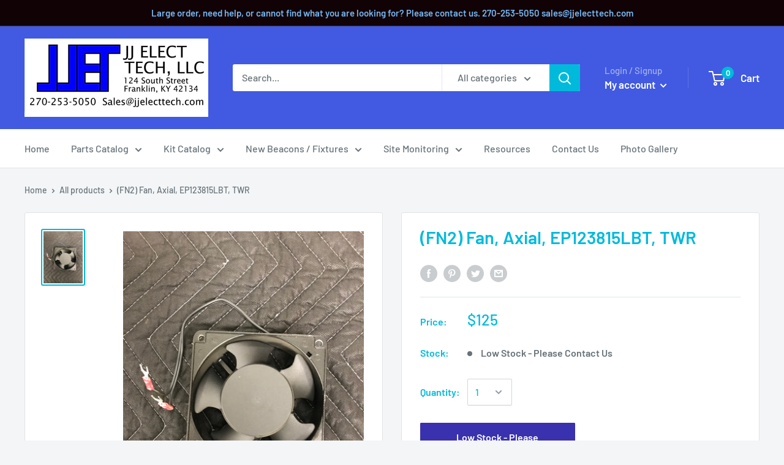

--- FILE ---
content_type: text/javascript
request_url: https://jjelecttech.com/cdn/shop/t/4/assets/custom.js?v=90373254691674712701595706988
body_size: -776
content:
//# sourceMappingURL=/cdn/shop/t/4/assets/custom.js.map?v=90373254691674712701595706988
